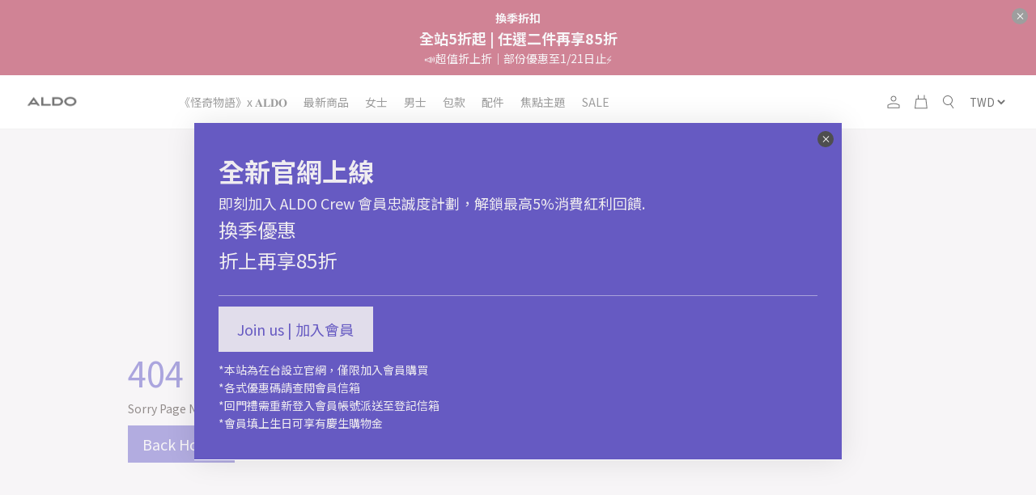

--- FILE ---
content_type: text/html; charset=UTF-8
request_url: https://www.aldotaiwan.com/product/detail/04-21-ANDY
body_size: 9305
content:
<!DOCTYPE html><html lang="zh-TW" class="_fontSize_mobile--85"><head><link rel="stylesheet" href="https://www.aldotaiwan.com/assets/cache/92a11be4c16513a8af410cc59d024537.css" /><title>Product | Detail | 04 21 Andy | ALDO Shoes Taiwan</title><meta http-equiv="Content-Type" content="text/html; charset=utf-8" /><meta http-equiv="X-UA-Compatible" content="IE=edge, chrome=1" /><meta name="robots" content="index, follow" /><meta name="viewport" content="width=device-width, initial-scale=1" /><meta name="mobile-web-app-capable" content="yes" /><meta name="apple-mobile-web-app-capable" content="yes" /><meta name="apple-mobile-web-app-title" content="Product | Detail | 04 21 Andy | ALDO Shoes Taiwan" /><meta name="format-detection" content="telephone=no" /><!-- ::Begin Fav and touch icons:: --><link href="https://www.aldotaiwan.com/files/large/c81a1fa9725e2a3d13ba1c5afd1d863e.png" rel="shortcut icon" /><!-- ::End Fav and touch icons:: --><style type="text/css">:root{--plt-primary:#665ac2;--plt-secondary:#ffffff;--plt-light:#efecf0;--plt-dark:#3a2e2c;--plt-header-font:#000000;--plt-header-bgn:#FFFFFF;--plt-header-nav-highlight:#665AC2;--plt-footer-font:#FFFFFF;--plt-footer-bgn:#3A2E2C;--plt-ui-bgn-color:#ffffff;--plt-ui-text-color:#000000;--plt-bag-bgn-color:#ffffff;--plt-bag-text-color:#000000;--plt-bag-card-bgn-color:#ffffff;--plt-bag-card-text-color:#000000;--plt-bag-count-bgn-color:#000000;--plt-bag-count-text-color:#ffffff;--plt-page-bgn-color:#fafafa;--plt-page-text-color:#000000;--plt-tip-text-color:#f38800;--plt-btn-text-color:#ffffff;--plt-btn-bgn-color-primary:#665ac2;--plt-form-elm-bgn-color:#ffffff;--plt-form-elm-text-color:#000000;--content-max-width:90%;--container-max-width:inherit;--layout-column-padding:15px;--layout-container-x-padding:5%;--layout-fullwidth-container-xpadding:30px;}</style><style type="text/css">._plt-set{--set-title:var(--plt-primary);--set-paragraph:var(--plt-dark);--set-bg:var(--plt-light);--set-btn-text:var(--plt-light);--set-btn-bg:var(--plt-primary);}._plt-set2{--set-title:var(--plt-light);--set-paragraph:var(--plt-set2-paragraph-customize);--set-bg:var(--plt-dark);--set-btn-text:var(--plt-dark);--set-btn-bg:var(--plt-light);}._plt-set3{--set-title:var(--plt-light);--set-paragraph:var(--plt-light);--set-bg:var(--plt-primary);--set-btn-text:var(--plt-primary);--set-btn-bg:var(--plt-light);}._plt-set4{--set-title:var(--plt-dark);--set-paragraph:var(--plt-dark);--set-bg:var(--plt-secondary);--set-btn-text:var(--plt-secondary);--set-btn-bg:var(--plt-dark);}._plt-set5{--set-title:var(--plt-set5-title-customize);--set-paragraph:var(--plt-set5-paragraph-customize);--set-bg:var(--plt-set5-bg-customize);--set-btn-text:var(--plt-set5-btn-text-customize);--set-btn-bg:var(--plt-set5-btn-bg-customize);}._plt-set6{--set-title:var(--plt-set6-title-customize);--set-paragraph:var(--plt-set6-paragraph-customize);--set-bg:var(--plt-set6-bg-customize);--set-btn-text:var(--plt-set6-btn-text-customize);--set-btn-bg:var(--plt-set6-btn-bg-customize);}:root{--plt-set2-paragraph-customize:#ffffff;--plt-set5-title-customize:#000000;--plt-set5-paragraph-customize:#de0a10;--plt-set5-bg-customize:#ffef71;--plt-set5-btn-text-customize:#ffffff;--plt-set5-btn-bg-customize:#000000;--plt-set6-title-customize:#ffffff;--plt-set6-paragraph-customize:#000000;--plt-set6-bg-customize:#d0f44a;--plt-set6-btn-text-customize:#000000;--plt-set6-btn-bg-customize:#ffffff;}</style><link href="https://fonts.googleapis.com/css2?family=Noto+Sans+TC:wght@400;700&display=swap" rel="stylesheet" /><link href="https://fonts.googleapis.com/css2?family=Noto+Sans+TC:wght@400;700&display=swap" rel="stylesheet" /><style type="text/css">:root{--font-family--body:'Noto Sans TC';--font-family--title:'Noto Sans TC';}body{font-family:var(--font-family--body);}h1,h2,h3,h4,h5,h6{font-family:var(--font-family--title);}._block_section h1,._h1,._p1,._block_section .p1,._block_section ._clip_p1{font-size:2.625rem;}._block_section h2,._h2,._p2,._block_section .p2,._block_section ._clip_p2{font-size:2rem;}._block_section h3,._h3,._p3,._block_section .p3,._block_section ._clip_p3{font-size:1.5rem;}._block_section h4,._h4,._p4,._block_section .p4,._block_section ._clip_p4{font-size:1.125rem;}._block_section h5,._h5,._p5,._block_section .p5,._block_section ._clip_p5{font-size:0.875rem;}._block_section p{font-size:0.875rem;}._block_section h6,._h6,._p6,._block_section .p6,._block_section ._clip_p6{font-size:0.75rem;}body{font-size:0.8125rem;}</style><script>
  var logger = function() {
    var oldConsole = {
      log: null,
      warn: null
    };

    var pub = {};

    pub.enableLogger = function enableLogger() {
      for (var k in oldConsole)
      {
        if (oldConsole[k] == null) break;
        if (window['console'][k] != undefined) window['console'][k] = oldConsole[k];
      }
    };

    pub.disableLogger = function disableLogger() {
      for (var k in oldConsole)
      {
        if (window['console'][k] != undefined)
        {
          oldConsole[k] = window['console'][k];
          window['console'][k] = function() {};
        }
      }
    };

    return pub;
  }();

      logger.disableLogger();
  </script><!-- ::Begin vendors-top scripts:: --><script src="https://www.aldotaiwan.com/vendors/jquery-3.5.1/jquery-3.5.1.min.js"></script><script src="https://www.aldotaiwan.com/vendors/jquery.cookie/jquery.cookie.min.js"></script><link rel="canonical" href="https://www.aldotaiwan.com/product/detail/04-21-ANDY" /><meta vmid="og:title" name="og:title" content="Product | Detail | 04 21 Andy | ALDO Shoes Taiwan" data-vue-meta="true" /><meta vmid="og:type" property="og:type" content="website" data-vue-meta="true" /><meta vmid="og:url" property="og:url" content="https://www.aldotaiwan.com/product/detail/04-21-ANDY" data-vue-meta="true" /><meta vmid="og:site_name" property="og:site_name" content="ALDO Shoes Taiwan" data-vue-meta="true" /><script src="https://www.aldotaiwan.com/vendors/greensock/gsap.min.js"></script><script src="https://www.aldotaiwan.com/vendors/greensock/ScrollTrigger.min.js"></script><script src="https://www.aldotaiwan.com/vendors/highlight/11.4.0/highlight.min.js"></script><script>hljs.highlightAll();</script><!-- ::End vendors-top scripts:: --><script src="https://www.aldotaiwan.com/assets/cache/278a5702e4b1604103f14d7b0b819920.js"></script><!-- ::Begin IE6 - 8 load file:: -->
<!--[if lt IE 9]><script type="text/javascript">
    $(function(){
      noSupportAlert("#000", "content/");
    });
  </script><![endif]-->
<!-- ::End IE6 - 8 load file:: --> <!-- Global site tag (gtag.js) - Google Analytics --><script async src="https://www.googletagmanager.com/gtag/js?id=G-R0BTPRPV4X"></script><script>
  window.dataLayer = window.dataLayer || [];
  function gtag(){dataLayer.push(arguments);}
  gtag('js', new Date());

  gtag('config', 'G-R0BTPRPV4X');
</script><script>
  !function(f,b,e,v,n,t,s)
  {if(f.fbq)return;n=f.fbq=function(){n.callMethod?
  n.callMethod.apply(n,arguments):n.queue.push(arguments)};
  if(!f._fbq)f._fbq=n;n.push=n;n.loaded=!0;n.version='2.0';
  n.queue=[];t=b.createElement(e);t.async=!0;
  t.src=v;s=b.getElementsByTagName(e)[0];
  s.parentNode.insertBefore(t,s)}(window, document,'script',
  'https://connect.facebook.net/en_US/fbevents.js');
  fbq('init', '3746549565441264');
  fbq('track', 'PageView');
  </script><noscript><img height="1" width="1" style="display:none" src="https://www.facebook.com/tr?id=3746549565441264&ev=PageView&noscript=1" /></noscript><script async src="https://www.googletagmanager.com/gtag/js?id=AW-369064662"></script><script>
  window.dataLayer = window.dataLayer || [];
  function gtag(){dataLayer.push(arguments);}
  gtag('js', new Date());
  gtag('config', 'AW-369064662');
  
  var google_ad_tracking_id = 'aZlKCLryxJICENb1_a8B';
  </script><meta name="google-site-verification" content="sngMBbnTOqfJE-nqtkjO8uCagbwmhhHRcuiYoThIW9o" /><!-- Google Tag Manager --><script>(function(w,d,s,l,i){w[l]=w[l]||[];w[l].push({'gtm.start':
  new Date().getTime(),event:'gtm.js'});var f=d.getElementsByTagName(s)[0],
  j=d.createElement(s),dl=l!='dataLayer'?'&l='+l:'';j.async=true;j.src=
  'https://www.googletagmanager.com/gtm.js?id='+i+dl;f.parentNode.insertBefore(j,f);
  })(window,document,'script','dataLayer','GTM-5JDRB56');</script><!-- End Google Tag Manager --></head><body class=" _themeType__mainNav-display-1
_themeType__mainNav-type-1 _themeType__mobileMainNav-type-1 _themeType__subNav-type-2 _themeOption_header__fontSize--2 _themeOption_footer__fontSize--2
_themeOption_buttonRadius--none _storeOption_productFilter--1
_storeOption_orderBuy__size--large _storeOption_orderBuy__type--solid _storeOption_product__CoverProportion--3-4 _storeOption_product_list--col-4 _storeOption_product_mobile_list--col-2 _themeOption_inputStyle-1 _themeType__mainNav--mid _layout_basic "><div class="_stickyFooter"><div id="js-sticky-footer-main" class="_stickyFooter__main"><div class="_information"><div class="_information_con"><div id="js-information-top" class="js-information _information_bar" ><div class="_information_bar__content"><div class="js-information-top-swiper swiper-container"><div class="swiper-wrapper"><div class='swiper-slide'><div><article class="_block13 insertBelow _plt-set _plt-set3" data-ver="3" data-config='{"type":"block","name":"block13"}' data-align="true" id="block-9675ec49-8855-4d02-accd-d44c087ef850" data-classes="" style=""><div class="_block_section _block_pointEvent--none" style="justify-content: center; padding-top: 0%; padding-bottom: 0%;"><div data-ver="4" class="_clip_bg" data-deletable="false" data-config='{"type":"bg"}' id="item-9268f8df-1125-4603-a7f5-3a9cb3c2a1cb"><a class="_block_item__href" href="" data-action="link"><div class="_clip_bgContainer" data-parallex="zoom-in"><img src="https://www.aldotaiwan.com/files/resize/1920/f78a13f7ef5461e320891991020a3451.jpg" data-source="https://www.aldotaiwan.com/files/resize/1920/f78a13f7ef5461e320891991020a3451.jpg" alt="" data-name="f78a13f7ef5461e320891991020a3451.jpg" data-filter='{"opacity":1,"saturate":1}' style="filter: opacity(1) saturate(1);"></div></a></div><div class="_block_container" style="width: 90%; max-width: 90%;"><div class="_block_wrap"><div class="_block_item" data-insertable="true"><div class="_clip_paragraph" data-ver="3" data-deletable="" data-config='{"type":"paragraph"}' id="item-c6c110c9-6638-4e70-9883-a1f803bf5ded"><div class="_clip_paragraph__content cke_focus" id="d2dd8ea2-f0a3-4f25-91f0-419f3f45d956" contenteditable="false" data-placeholder="fill something"><h5 class="_clip_title"><b>換季折扣</b></h5><h4 class="_clip_title"><b>全站5折起 | 任選二件再享85折</b></h4><p class="p5">📣超值折上折｜部份優惠至1/21日止⚡</p></div></div></div></div></div></div></article></div></div></div></div></div><button class="js-information-close _information_modal__close"type="button"></button></div></div><div id="js-information-modal" class="js-information _information_modal modal fade" tabindex="-1" role="dialog" aria-labelledby="informationModalLabel" aria-hidden="true" ><div class="modal-dialog " role="document"><div class="modal-content"><div class="modal-body"><div class="js-information-modal-swiper swiper-container" ><div class="swiper-wrapper"><div class='swiper-slide'><div><article class="_block22 _plt-set _plt-set3" data-ver="3" data-config='{"type":"block","name":"block22"}' id="block-fd960077-d25c-4998-a867-defd6df075c0" style="" data-align="true"><div class="_block_section" style="justify-content: center; padding-top: 3%; padding-bottom: 3%;"><div data-ver="4" class="_clip_bg" data-deletable="false" data-config='{"type":"bg"}' id="item-5712aef3-7077-4d1d-a99f-6b692b81cce3"><div class="_clip_bgContainer"></div></div><div class="_block_container" style="width: 100%;"><div class="_block_wrap"><div class="_block_item insertMe" data-insertable="true"><div class="_clip_paragraph" data-ver="3" data-deletable="" data-config='{"type":"paragraph"}' id="item-ff755536-b342-4c1d-a898-bda57917fe64"><div class="_clip_paragraph__content cke_focus" id="d900dedf-086c-4b33-aa9f-1db0b55fe3e8" contenteditable="false" data-placeholder="fill something"><p class="p2"><strong>全新官網上線&nbsp;</strong></p><p class="p4">即刻加入&nbsp;ALDO&nbsp;Crew&nbsp;會員忠誠度計劃，解鎖最高5%消費紅利回饋.</p><p class="p3">換季優惠</p><p class="p3">折上再享85折</p></div></div><div class="_clip_horizontalLine" data-ver="1" data-deletable="" data-config='{"type":"horizontal_line"}' id="clip-88da2d79-4c80-4373-b9da-1ecc7637ed74"><div class="_clip_horizontalLine__line"></div></div><div class="_clip_btn" data-ver="2" data-config='{"type":"btn"}' style="justify-content:;" id="item-89f9c5be-ddc8-4e73-8eca-82413e69d392"><a href="https://www.aldotaiwan.com/register" target="_blank" data-link-type="url" data-pid="" data-file-name="" class="_clip_btnLink _clip_btnLink--solid _clip_btnLink--md _clip_btnLink--paddingSm">Join us | 加入會員</a></div><div class="_clip_paragraph" data-ver="3" data-deletable="" data-config='{"type":"paragraph"}' id="clip-80044143-51d9-42ba-9a1e-746c45723a4d"><div class="_clip_paragraph__content" id="71b250d6-7feb-49e8-8bbb-1e0d64aed0ab" contenteditable="false" data-placeholder="fill something"><p class="p5">*本站為在台設立官網，僅限加入會員購買</p><p class="p5">*各式優惠碼請查閱會員信箱</p><p class="p5">*回門禮需重新登入會員帳號派送至登記信箱</p><p class="p5">*會員填上生日可享有慶生購物金</p></div></div></div></div></div></div></article></div></div></div></div></div><button type="button" class="_information_modal__close" data-dismiss="modal" ></button></div></div></div><div id="js-information-bottom" class="js-information _information_bottom"><div class="_information_bar__content"><div class="js-information-bottom-swiper swiper-container"><div class="swiper-wrapper"></div></div><button class="js-information-close _information_modal__close"type="button"></button></div></div></div><script src="https://www.aldotaiwan.com/assets/cache/fdd7df36229b7b95e95275ea3cfe7645.js"></script><div id="js-headerGroup" class="_headerGroup _themeType__mainNav--mid"><div class="_headerGroup_wrap"><div id="js-header" class="_header"><div class="_header_container"><div class="_header_row"><div class="_header_col"><a class="_header_brand" href="https://www.aldotaiwan.com/"><picture><source media="(max-width: 1000px)" srcset="https://www.aldotaiwan.com/files/large/9e5e6e4ff648cf22eb1a8eb09446452a.png"> <img class="_header_brand__logo" src="https://www.aldotaiwan.com/files/large/9e5e6e4ff648cf22eb1a8eb09446452a.png" alt="ALDO Shoes Taiwan"></picture></a> <ul class="_header_nav"> <li class="first"><a href="https://www.aldotaiwan.com/STRANGER-THINGS">《怪奇物語》x 𝐀𝐋𝐃𝐎</a></li><li class="has_children"><a href="https://www.aldotaiwan.com/New-Arrival"> 最新商品</a><ul><li class="first"><a href="https://www.aldotaiwan.com/New-Arrival/New-In-Women">新到貨｜女士</a></li><li class="last"><a href="https://www.aldotaiwan.com/New-Arrival/New-In-Men">新到貨｜男士</a></li></ul></li><li class="has_children"><a href="https://www.aldotaiwan.com/Women">女士</a><ul><li class="first"><a href="https://www.aldotaiwan.com/Women/Heels-">經典跟鞋</a></li><li><a href="https://www.aldotaiwan.com/Women/Sandals-">涼跟鞋｜拖鞋</a></li><li><a href="https://www.aldotaiwan.com/Women/Flats-Loafers">平底鞋 | 樂福鞋</a></li><li><a href="https://www.aldotaiwan.com/Women/Mules-Wedge">穆勒鞋 | 厚底鞋</a></li><li><a href="https://www.aldotaiwan.com/Women/Sneakers">愛多小白鞋 | 潮流球鞋</a></li><li><a href="https://www.aldotaiwan.com/Women/Boots-" data-labels="靴子">靴子</a></li><li class="last"><a href="https://www.aldotaiwan.com/Women/Women-">全部當季女鞋</a></li></ul></li><li class="has_children"><a href="https://www.aldotaiwan.com/Men">男士</a><ul><li class="first"><a href="https://www.aldotaiwan.com/Men/Dress-shoes--Loafers-shoes-">紳士皮鞋 | 樂福鞋</a></li><li><a href="https://www.aldotaiwan.com/Men/Sneakers--Casual">運動休閒鞋 | 涼拖鞋</a></li><li><a href="https://www.aldotaiwan.com/Men/Men-Handbag">男士包款</a></li><li class="last"><a href="https://www.aldotaiwan.com/Men/Men-">全部男鞋</a></li></ul></li><li class="has_children"><a href="https://www.aldotaiwan.com/Handbag">包款</a><ul><li class="first"><a href="https://www.aldotaiwan.com/Handbag/Crossbody">肩背包 | 水桶包 | 斜跨包</a></li><li><a href="https://www.aldotaiwan.com/Handbag/Totes--Backpacks">托特包 | 後背包</a></li><li><a href="https://www.aldotaiwan.com/Handbag/Top-handle">手提包 | 晚宴包</a></li><li class="last"><a href="https://www.aldotaiwan.com/Handbag/HandBag-">全部包款</a></li></ul></li><li class="has_children"><a href="https://www.aldotaiwan.com/Others">配件</a><ul><li class="first"><a href="https://www.aldotaiwan.com/Others/Accessories">飾品</a></li><li><a href="https://www.aldotaiwan.com/Others/Wallets">皮夾迷你包</a></li><li class="last"><a href="https://www.aldotaiwan.com/Others/Shoe-care">鞋保養品 | 購物袋</a></li></ul></li><li class="has_children"><a href="https://www.aldotaiwan.com/Online-Exclusives">焦點主題</a><ul><li class="first"><a href="https://www.aldotaiwan.com/Online-Exclusives/Special-Occasion">節慶系列 | 聚會焦點</a></li><li><a href="https://www.aldotaiwan.com/Online-Exclusives/Collection">Collection限量 | 場合穿搭系列</a></li><li><a href="https://www.aldotaiwan.com/Online-Exclusives/Flex">Pillow Walk 舒適上班系列</a></li><li><a href="https://www.aldotaiwan.com/Online-Exclusives/Lightweight">Lightweight 輕量系列</a></li><li><a href="https://www.aldotaiwan.com/Online-Exclusives/Love-Planet">Love Planet 愛地球系列</a></li><li class="last"><a href="https://www.aldotaiwan.com/Online-Exclusives/ARTIST-SERIES">藝術家聯名系列</a></li></ul></li><li class="last has_children"><a href="https://www.aldotaiwan.com/outlet-sale">SALE</a><ul><li class="first"><a href="https://www.aldotaiwan.com/outlet-sale/Limited _Time_Offer">官網特賣女鞋</a></li><li><a href="https://www.aldotaiwan.com/outlet-sale/Men">官網特賣男鞋</a></li><li class="last"><a href="https://www.aldotaiwan.com/outlet-sale/Sale-handbag">官網特賣包款</a></li></ul></li> </ul> <ul class="_header_tools"> <li id="js-login-button" class="_header_tools__item"> <a class="_header_tools__link" href="https://www.aldotaiwan.com/login"> <span class="_header_tools__linkIcon"> <img class="js-svg" src="/addons/theme_addons/theme_lib/img/svg/icon-member.svg" alt="Account"> </span> </a> </li> <li class="_header_tools__item"><div id="js-shopping-bag"></div></li> <li class="_header_tools__item"> <span class="_header_tools__link" data-toggle="modal" data-target="#js-modalSearch"> <img class="js-svg" src="/addons/theme_addons/theme_lib/img/svg/icon-search.svg" alt="Search"> </span> </li> <li class="_header_tools__item"><div id="js-currency-change"></div></li> </ul><div class="_header_mobileToggle"><span class="_header_mobileToggle__icon" data-toggle="modal" data-target="#js-modal-nav"> <img class="js-svg" src="/addons/theme_addons/theme_lib/img/svg/icon-toggle.svg" alt="Mobile nav"> </span></div></div></div></div></div></div></div><script src="https://www.aldotaiwan.com/assets/cache/873e489395c22ee14556905e0c34ffe4.js"></script><div class="_stickyFooter__mainContent"><article class="_block22 _plt-set" data-ver="1" data-config='{"type":"block","name":"block22"}' id="block-dfe3a676-70f6-4429-98b6-151dbd5cad2f" style=""><div class="_block_section" style="justify-content: center; padding-top: 20%; padding-bottom: 20%;"><div data-ver="1" class="_clip_bg" data-deletable="false" data-config='{"type":"bg"}' id="item-5a97dfb9-5eab-4b8a-a8be-51ea166a192d"><div class="_clip_bgContainer"></div></div><div class="_block_container" style="width:80%"><div class="_block_wrap"><div class="_block_item" data-insertable="true"><div class="_clip_paragraph" data-ver="3" data-deletable="" data-config='{"type":"paragraph"}' id="item-747ec79d-f0a4-4c59-bf23-2049c457ff8b"><div class="_clip_paragraph__content" id="1aac1aa7-3081-46b3-9b49-f53579af2230" contenteditable="false" data-placeholder="fill something"><h1 class="_clip_title">404</h1><p class="p5">Sorry Page Not Found</p></div></div><div class="_clip_btn" data-ver="1" data-deletable="" data-config='{"type":"btn"}' id="clip-3d887fd9-cb3a-47ef-a5a2-6a217bf62003"><a href="/" class="_clip_btnLink _clip_btnLink--solid _clip_btnLink--md">Back Home</a></div></div></div></div></div></article></div></div><footer class="_footer _footer--default _footer--paddingY-sm "><div class="_footer_top"><div class="_footer_top__container"><div class="_footer_top__row"><div class="_footer_top__col _footer_top__col--sitemap"><div class="_footer_sitemap "><ul id="" class="_footer_sitemap__list" > <li class="first"><a href="https://www.aldotaiwan.com/About">關於ALDO</a></li><li><a href="https://www.aldotaiwan.com/HowtoBuy">購物流程</a></li><li><a href="https://www.aldotaiwan.com/Contact">聯絡我們</a></li><li><a href="https://www.aldotaiwan.com/maintenance">商品保養</a></li><li><a href="https://www.aldotaiwan.com/track">訂單追蹤</a></li><li><a href="https://www.aldotaiwan.com/store">門市資訊</a></li><li><a href="https://www.aldotaiwan.com/member_rights">問與答｜會員權益</a></li><li class="last"><a href="https://www.aldotaiwan.com/privacy-policy">服務與隱私權條款</a></li> </ul></div></div><div class="_footer_top__col"><div class="_footer_social _footer_social--iconSm"><div class="_footer_social__list"><div class="_footer_social__item"><a href="https://www.facebook.com/aldoshoestaiwan/?epa=SEARCH_BOX" target="_blank" class="_footer_social__link"> <img src="https://www.aldotaiwan.com/files/large/63719f292cafd6ff63f23dd43daaf9bd.png" alt="Facebook"/> </a></div><div class="_footer_social__item"><a href="https://www.instagram.com/hsinyu_tw/" target="_blank" class="_footer_social__link"> <img src="https://www.aldotaiwan.com/files/large/b7cb58a99ae2afdd786d31eb3774d205.png" alt="Instagram"/> </a></div><div class="_footer_social__item"><a href="https://lin.ee/8i22kVo" target="_blank" class="_footer_social__link"> <img src="https://www.aldotaiwan.com/files/large/b61b63e304b447cf24141e228b640fbb.png" alt="LINE"/> </a></div></div></div></div></div></div></div><div class="_footer_bottom"><div class="_footer_bottom__container"><div class="_footer_bottom__row"><div class="_footer_bottom__col"><cite class="_footer_bottom__copyright"><p>Copyright © ALDO Shoes Taiwan</p></cite></div></div></div></div></footer><script src="https://www.aldotaiwan.com/assets/cache/ac57e62e55ba125c233971774e7a371a.js"></script><div id="js-modal-nav" class="modal fade _modalNav "><div class="modal-dialog _modalNav_dialog"><div class="modal-content _modalNav_content"><ul class="_modalNav_content__header"> <li class="first"><a href="https://www.aldotaiwan.com/STRANGER-THINGS">《怪奇物語》x 𝐀𝐋𝐃𝐎</a></li><li class="has_children"><a href="https://www.aldotaiwan.com/New-Arrival"> 最新商品</a><ul><li class="first"><a href="https://www.aldotaiwan.com/New-Arrival/New-In-Women">新到貨｜女士</a></li><li class="last"><a href="https://www.aldotaiwan.com/New-Arrival/New-In-Men">新到貨｜男士</a></li></ul></li><li class="has_children"><a href="https://www.aldotaiwan.com/Women">女士</a><ul><li class="first"><a href="https://www.aldotaiwan.com/Women/Heels-">經典跟鞋</a></li><li><a href="https://www.aldotaiwan.com/Women/Sandals-">涼跟鞋｜拖鞋</a></li><li><a href="https://www.aldotaiwan.com/Women/Flats-Loafers">平底鞋 | 樂福鞋</a></li><li><a href="https://www.aldotaiwan.com/Women/Mules-Wedge">穆勒鞋 | 厚底鞋</a></li><li><a href="https://www.aldotaiwan.com/Women/Sneakers">愛多小白鞋 | 潮流球鞋</a></li><li><a href="https://www.aldotaiwan.com/Women/Boots-" data-labels="靴子">靴子</a></li><li class="last"><a href="https://www.aldotaiwan.com/Women/Women-">全部當季女鞋</a></li></ul></li><li class="has_children"><a href="https://www.aldotaiwan.com/Men">男士</a><ul><li class="first"><a href="https://www.aldotaiwan.com/Men/Dress-shoes--Loafers-shoes-">紳士皮鞋 | 樂福鞋</a></li><li><a href="https://www.aldotaiwan.com/Men/Sneakers--Casual">運動休閒鞋 | 涼拖鞋</a></li><li><a href="https://www.aldotaiwan.com/Men/Men-Handbag">男士包款</a></li><li class="last"><a href="https://www.aldotaiwan.com/Men/Men-">全部男鞋</a></li></ul></li><li class="has_children"><a href="https://www.aldotaiwan.com/Handbag">包款</a><ul><li class="first"><a href="https://www.aldotaiwan.com/Handbag/Crossbody">肩背包 | 水桶包 | 斜跨包</a></li><li><a href="https://www.aldotaiwan.com/Handbag/Totes--Backpacks">托特包 | 後背包</a></li><li><a href="https://www.aldotaiwan.com/Handbag/Top-handle">手提包 | 晚宴包</a></li><li class="last"><a href="https://www.aldotaiwan.com/Handbag/HandBag-">全部包款</a></li></ul></li><li class="has_children"><a href="https://www.aldotaiwan.com/Others">配件</a><ul><li class="first"><a href="https://www.aldotaiwan.com/Others/Accessories">飾品</a></li><li><a href="https://www.aldotaiwan.com/Others/Wallets">皮夾迷你包</a></li><li class="last"><a href="https://www.aldotaiwan.com/Others/Shoe-care">鞋保養品 | 購物袋</a></li></ul></li><li class="has_children"><a href="https://www.aldotaiwan.com/Online-Exclusives">焦點主題</a><ul><li class="first"><a href="https://www.aldotaiwan.com/Online-Exclusives/Special-Occasion">節慶系列 | 聚會焦點</a></li><li><a href="https://www.aldotaiwan.com/Online-Exclusives/Collection">Collection限量 | 場合穿搭系列</a></li><li><a href="https://www.aldotaiwan.com/Online-Exclusives/Flex">Pillow Walk 舒適上班系列</a></li><li><a href="https://www.aldotaiwan.com/Online-Exclusives/Lightweight">Lightweight 輕量系列</a></li><li><a href="https://www.aldotaiwan.com/Online-Exclusives/Love-Planet">Love Planet 愛地球系列</a></li><li class="last"><a href="https://www.aldotaiwan.com/Online-Exclusives/ARTIST-SERIES">藝術家聯名系列</a></li></ul></li><li class="last has_children"><a href="https://www.aldotaiwan.com/outlet-sale">SALE</a><ul><li class="first"><a href="https://www.aldotaiwan.com/outlet-sale/Limited _Time_Offer">官網特賣女鞋</a></li><li><a href="https://www.aldotaiwan.com/outlet-sale/Men">官網特賣男鞋</a></li><li class="last"><a href="https://www.aldotaiwan.com/outlet-sale/Sale-handbag">官網特賣包款</a></li></ul></li> </ul></div></div><button class="_modalNav_close" type="button" data-dismiss="modal">×</button></div><script src="https://www.aldotaiwan.com/assets/cache/d38d5f7ff549457e71b92ad872ceb17e.js"></script><div id="js-search-app"><search id="js-search" inline-template><div id="js-modalSearch" class="modal fade _modalSearch"><div class="modal-dialog _modalSearch_dialog"><div class="modal-content _modalSearch_content"><form class="_search" @submit.prevent="searchFormHandler"><div class="_search_container _form_elm"><div class="_search_field _search_field--first _form_elm__main"><div class="_search_field _search_field--full"><input type="text" name="search" placeholder="請輸入尋找關鍵字" class="_search_field__input" ref="inputKeywords" required ></div><div class="_search_send"><button class="_search_send__btn" type="submit"> <!-- <span class="_search_send__txt">搜尋</span> --> <span class="_search_send__icon"> <img src="/addons/theme_addons/theme_lib/img/svg/icon-search.svg" alt="Search"> </span> </button></div></div><div class="_search_checkBar row mt-4"><div class="_search_check col-auto my-1"><div class="_form_elm _form_elm--checkbox"><input id="search-product" type="radio" name="type" value="product" required> <label for="search-product" class="_form_elm__label"> <span class="_form_elm__labelIcon"></span> <span class="_form_elm__labelName"> <span>商品</span> </span> </label></div></div></div></div></form></div></div></div></search></div><div id="js-modal-inquire-app"></div></div><script src="https://www.aldotaiwan.com/assets/cache/a5e634e4983c86c94d72efb3fb6ec6d2.js"></script><!-- ::Begin vendors scripts:: --><script src="https://www.aldotaiwan.com/assets/cache/a7f8d2a219e823488766509e6dfb4575.js"></script><!-- ::plt 2.0:: --><script src="https://www.aldotaiwan.com/assets/cache/b795a65b3139847939f03d6d70e15659.js"></script><!-- ::End vendors scripts:: --> <!-- ::Begin site scripts:: --><script src="https://www.aldotaiwan.com/assets/cache/4f47ded6f5f9f852186663be2f18b01e.js"></script><!-- ::End site scripts:: --><script>
  var SETTINGS = {
    site_name: `ALDO Shoes Taiwan`,
    site_slogan: `官方網站`,
    site_logo: `https://www.aldotaiwan.com/files/large/9e5e6e4ff648cf22eb1a8eb09446452a.png`,
    site_footer_copy: `<p>Copyright © ALDO Shoes Taiwan</p>`,
    meta_topic: `ALDO SHOES 加拿大時尚品牌, 台灣唯一官方網站, ALDO 專櫃販售高品質男鞋, 女鞋, 包包, 太陽眼鏡, 配件飾品, 同時也是人氣節目「女人我最大」及網紅造型師們推薦品牌！`,
    currency: `TWD.`,
    currency_code: `TWD`,
    bcscale_set: `0`
  };

  var AUTO_LANGUAGE = `tw`;
  var BASE_URI = `/`;
  var PYRO_GTLD = ``;
  var PYRO_GTLD_BASE_URL = `https://www.aldotaiwan.com/`;
  var THEME_URL = `https://www.aldotaiwan.com/addons/theme_addons/themes/basic/`;
  var CDN_URL = `https://www.aldotaiwan.com/vendors/`;
  var THEME_NAME = `預設主題`;
  var THEME_LIB_URL = `https://www.aldotaiwan.com/addons/theme_addons/theme_lib/`;
  var PRODUCT_DETAIL_URL = `https://www.aldotaiwan.com/product/detail/`;
  var SITE_URL = `https://www.aldotaiwan.com/`;
  var SITE_NAME = `ALDO Shoes Taiwan`;
  var COOKIE_PREFIX = `www_`;
  var ENVIRONMENT = `production`;
  var SHOPPING_MODULE_ON = `true`;
  var SHOPPING_BAG = `2`;
  var ADD_PRODUCT_OPEN_SHOPPING_BAG = `1`;
  var RETURN_PROCESS_ON = `0`;
  var CANCEL_PROCESS_ON = `0`;
  var USER_VERIFY_TO_CHECKOUT_ON = `1`;
  var PRODUCT_INVENTORY_REMIND = `1`;
  var PRODUCT_INVENTORY_LIMIT = `9`;
  var ORDER_PRODUCT_ADD_LIMIT = `20`;
  var ORDER_PRODUCT_LIST_LIMIT = `30`;
  var ORDER_PRODUCT_LIST_COL = `4`;
  var ORDER_PRODUCT_LIST_GUTTER = `gutterSm`;
  var BOOKING_LIST_GUTTER = `gutterSm`;
  var ORDER_PRODUCT_COVER_PROPROTION = `3-4`;
  var ORDER_PRODUCT_COVER_HOVER = `0`;
  var ORDER_BUY_AT = `2`;
  var ORDER_BUY_SIZE = `large`;
  var ORDER_ENABLE_RECEIPT = `1`;
  var ORDER_PRODUCT_COVER_BORDER = `0`;
  var USER_LOGINED_IN = `false`;
  var WORKS_COVER_RATIO = `0-0`;
  var BLOG_COVER_RATIO = `0-0`;
  var ORDER_GALLERY_LAYOUT = `thumbColumn1Vertical`;
  var CURRENCY_CHANGE = `1`;
  var SUPPORT_CURRENCIES = `{"twd":{"code":"TWD","symbol":"TWD.","decimals":0,"rate":31.561799}}`;
  var ORDER_LOADMORE_TYPE = `1`;
  var SIDENAV_COLLASPE = `_sideNav--default`;
  var MOBILE_ADDTOBAG = `1`;
  var MOBILE_BUY = ``;
  var BLOG_DATE_FORMAT = `numberDateTime`;
  var WORKS_DATE_FORMAT = `numberDateTime`;
  var NEWS_DATE_FORMAT = `numberDateTime`;
  var PRODUCT_TAG_ALIGN = `0`;
  var BLOG_TAG_ALIGN = `0`;
  var WORKS_TAG_ALIGN = `left`;

  var _helper, _tracking, _common, _msg, _global, _cart, _readmore;

  var _tracking = new SITE.Tracking({
        debug : false,
        driver: ['fbpixel', 'ga', 'gagtag'],
      eventTarget: '.js-tracking'
  });

  $(function () {
    _helper = new SITE.Helper();

    _msg = new SITE.Message({
      langCode: 'tw'
    });
  });
</script><script src="https://www.aldotaiwan.com/assets/cache/1d4c3393aa672873ffb0663f8c53bd19.js"></script><script src="https://www.aldotaiwan.com/assets/cache/c74ace77e9bc13a9d994d2d518944a9b.js"></script><script>
  // Add shared js
  var _global = {};
  var _productDetail = {};
  var _headerGroup = {};
</script><!-- ::End sites scripts:: --><script src="https://www.aldotaiwan.com/assets/cache/6a134da8d4bc8f2c7a34ae2b53296e59.js"></script><style>.grecaptcha-badge{display:none !important;visibility:hidden !important;}</style><script src="https://www.recaptcha.net/recaptcha/api.js?render=6Lf9aeIfAAAAAL4G6iAiSrCtZFm6zAWPRL8lJJRm" async defer></script><script>
    $(function() {
      function initRecaptcha(action, callback) {
        try
        {
          grecaptcha.ready(function() {
            grecaptcha
              .execute('6Lf9aeIfAAAAAL4G6iAiSrCtZFm6zAWPRL8lJJRm', { action: action })
              .then(function(token) {
                if (callback != undefined) callback(token);
              });
          });
        }
        catch (err)
        {
          console.log(err);
        }
      }
      
      $('body').on('submit.recaptcha_v3', 'form.js-reCAPTCHA-form', function(e, callback) {
        e.preventDefault();
        e.stopPropagation();

        var $el = $(e.currentTarget),
            action = $el.data('action'),
            mode = $el.data('mode');

        if (callback != undefined) mode = '';
        if (mode == 'callback') return;
        
        initRecaptcha(action, function(token) {
          if (callback != undefined)
          {
            callback(token);
          }
          else
          {
            $el.find('input[name="recaptcha_token"]').remove();
            $el.append('<input type="hidden" name="recaptcha_token" value="' + token + '" />');

            e.currentTarget.submit();
          }
        });
      });

      function checkRecaptchaFormExist()
      {
        var cnt = 0, limit = 20;

        var interval = setInterval(function()
        {
          if (cnt >= limit) clearInterval(interval);

          var $form = $('form.js-reCAPTCHA-form');
          
          if ($form.length > 0)
          {
            var $target = $('[type="submit"]', $form);
            
            if ($target.parent('._loader').length > 0) $target = $target.parent('._loader');

            if ($target.parent('.buttons').length > 0) $target = $target.parent('.buttons');

            if ($target.length > 0 && ! $form.hasClass('_recaptcha_ready'))
            {
              $form.addClass('_recaptcha_ready');

              var $exist_statement_txt = $form.find('._recaptcha_v3_statement__txt');
              
              if ($exist_statement_txt.length > 0)
              {
                $exist_statement_txt.html('This site is protected by reCAPTCHA and the Google <a href="https://policies.google.com/privacy?hl=zh-TW" target="_blank">Privacy Policy</a> and <a href="https://policies.google.com/terms?hl=zh-TW" target="_blank">Terms of Service</a> apply.');
              }
              else
              {
                $target.wrap('<div class="_recaptcha_v3_statement__con">');
                $target.addClass('_recaptcha_v3_statement__btn');
                $target.after('<div class="_recaptcha_v3_statement__txt">This site is protected by reCAPTCHA and the Google <a href="https://policies.google.com/privacy?hl=zh-TW" target="_blank">Privacy Policy</a> and <a href="https://policies.google.com/terms?hl=zh-TW" target="_blank">Terms of Service</a> apply.</div>');

                if ($target.parents('._clip_contact_pyro__btnContainer').length > 0)
                {
                  var align = $target.parents('._clip_contact_pyro__btnContainer').css('justify-content');
                  if (align != undefined && align != '')
                  {
                    $target.parent('._recaptcha_v3_statement__con').css('justify-content', align);
                    if (align == 'flex-start') align = 'left';
                    if (align == 'flex-end') align = 'right';
                    $target.parent('._recaptcha_v3_statement__con').find('._recaptcha_v3_statement__txt').css('text-align', align);
                  }
                }
              }
              
              clearInterval(interval);
            }
          }

          cnt++;
        }, 100);
      }

      checkRecaptchaFormExist();

      $(window).bind('popstate.recaptcha_v3', function() {
        checkRecaptchaFormExist();
      });
    });
  </script><!-- Google Tag Manager (noscript) --><noscript><iframe src="https://www.googletagmanager.com/ns.html?id=GTM-5JDRB56"height="0" width="0" style="display:none;visibility:hidden"></iframe></noscript><!-- End Google Tag Manager (noscript) --><script defer src="https://static.cloudflareinsights.com/beacon.min.js/vcd15cbe7772f49c399c6a5babf22c1241717689176015" integrity="sha512-ZpsOmlRQV6y907TI0dKBHq9Md29nnaEIPlkf84rnaERnq6zvWvPUqr2ft8M1aS28oN72PdrCzSjY4U6VaAw1EQ==" data-cf-beacon='{"version":"2024.11.0","token":"9abafaf78a8049de888e1fcd23955ab3","r":1,"server_timing":{"name":{"cfCacheStatus":true,"cfEdge":true,"cfExtPri":true,"cfL4":true,"cfOrigin":true,"cfSpeedBrain":true},"location_startswith":null}}' crossorigin="anonymous"></script>
</body></html>

--- FILE ---
content_type: image/svg+xml
request_url: https://www.aldotaiwan.com/addons/theme_addons/theme_lib/img/svg/icon-cart.svg
body_size: -312
content:
<?xml version="1.0" encoding="UTF-8"?>
<svg width="24px" height="24px" viewBox="0 0 24 24" version="1.1" xmlns="http://www.w3.org/2000/svg" xmlns:xlink="http://www.w3.org/1999/xlink">
    <g id="cart" stroke="none" stroke-width="1" fill="none" fill-rule="evenodd">
        <path d="M8.92089844,3.48571777 L8.92,7.99971777 L15.5,7.99971777 L15.5,3.48571777 L16.5,3.48571777 L16.5,7.99971777 L18.3665549,8 L19.8023792,20.1855457 L4,20.1855457 L5.56348738,8 L7.92,7.99971777 L7.92089844,3.48571777 L8.92089844,3.48571777 Z M17.477262,8.99954688 L6.44326198,8.99954688 L5.13526198,19.1845469 L18.677262,19.1845469 L17.477262,8.99954688 Z" id="Path-6" fill="#000000" fill-rule="nonzero"></path>
    </g>
</svg>

--- FILE ---
content_type: application/javascript
request_url: https://www.aldotaiwan.com/assets/cache/4f47ded6f5f9f852186663be2f18b01e.js
body_size: 3882
content:
/**
 * SITE.Helper
 * 
 * @author		CLHOM
 * @website		http://www.kiiiick.com
 * @copyright	Copyright (C) KiiiiCK Co., All Rights Reserved.
 */

"use strict";

var SITE = SITE || {};

;(function(SITE) {

	/**
	 * SITE.Helper
	 * @author 	CLHOM
	 **/

	SITE.Helper = function() {

		//-- set construct in object --//
		function __construct()
		{
			
		}

		//-- set public func --//
		this.alert = function() {
			$('#modal-msg').modal({show: true}).find('.modal-body').html(msg);
		};

		this.is_mobile = function() {
      if( /Android|webOS|iPhone|iPad|iPod|BlackBerry|IEMobile|Opera Mini/i.test(navigator.userAgent) ) return true;
      return false;
    };

		this.scroll_to_top = function() {
			$('html, body').animate({scrollTop: 0});
		};

		this.money_format = function(_n, _c, _p) {
			var c = _c == undefined ? SETTINGS.bcscale_set : _c,
					p = _p == undefined ? '' : _p,
					n = Number(_n),
					r = n.toFixed(c).replace(/(\d)(?=(\d{3})+(\.|$))/g, '$1,');

			return p + r;
		};

		this.money_to_number = function(_n) {
			if (typeof _n != 'string') return _n;
			return Number(_n.replace(/[^0-9.-]+/g, ''));
		};

		this.local_time = function(datetime, format) {
			return moment(datetime + ' +0000', 'YYYY-MM-DD HH:mm:ss Z').format(format != undefined ? format : 'YYYY-MM-DD HH:mm:ss');
		};

		this.serializeArrayToObject = function(arr) {
			var _arr = [];
			for (var k in arr) {
				var v = arr[k];
				_arr[v['name']] = v['value'];
			}

			return _arr;
		};

		this.progress = {
			open: function(msg) {
				var $modal = $('#modal-progress').modal({show: true, backdrop: 'static', keyboard: false});
				$modal.find('.progress-bar').addClass('active');
				if (msg != undefined) $modal.find('.msg').html(msg);
			},
			close: function() {
				var $modal = $('#modal-progress').modal('hide');
				$modal.find('.progress-bar').removeClass('active');
				$modal.find('.msg').html('');
			}
		};

		this.getUrlParameter = function(sParam) {
			var sPageURL = decodeURIComponent(window.location.search.substring(1)),
				sURLVariables = sPageURL.split('&'),
				sParameterName,
				i;

			for (i = 0; i < sURLVariables.length; i++) {
				sParameterName = sURLVariables[i].split('=');

				if (sParameterName[0] === sParam) {
					return sParameterName[1] === undefined ? true : sParameterName[1];
				}
			}
		};

		this.xhrErrorHandle = function(jqXHR, exception) {
			var msg = '';
			if (jqXHR.status === 0) {
				msg = 'Not connect.\n Verify Network.';
			} else if (jqXHR.status == 404) {
				msg = 'Requested page not found. [404]';
			} else if (jqXHR.status == 500) {
				msg = 'Internal Server Error [500].';
			} else if (exception === 'parsererror') {
				msg = 'Requested JSON parse failed.';
			} else if (exception === 'timeout') {
				msg = 'Time out error.';
			} else if (exception === 'abort') {
				msg = 'Ajax request aborted.';
			} else {
				msg = 'Uncaught Error.\n' + jqXHR.responseText;
			}
			this.progress.close();
			setTimeout(function() {
				this.alert(msg + ' Please try to refresh your browser, thanks!');
			}, 800);
		};


		var _this = this;
		
		__construct();
	};

})(SITE);
/*
 * SITE.Message
 * 
 * @author  	CLHOM
 * @website		http://www.kiiiick.com
 * @include		jquery.confirm-2.3.1 plugin
 * @copyright   Copyright (C) KICKcreative Co., All Rights Reserved.
 * 
 */

"use strict";

var SITE = SITE || {};

;(function(SITE) {

	/**
	 * SITE.Message
	 * @param   
	 * 
	 **/

	SITE.Message = function(configs) {
		//-- set public value --//

		//-- set private value --//
		var _configs = {
			// alert or dialog
			type: 'dialog',
			dialogConfig: {},
			langCode: $.cookie('lang_code') ? $.cookie('lang_code') : 'en',
			langs: {
				'en': {
					'ok': 'OK',
					'close': 'CLOSE',
					'yes': 'YES',
					'no': 'NO'
				},
				'tw': {
					'ok': '確認',
					'close': '關閉',
					'yes': '是',
					'no': '否'
				}
			},
			setLang: function(str) {
				if (this.langs[this.langCode] == undefined || this.langs[this.langCode][str] == undefined)
				{
					if (this.langs['en'] != undefined && this.langs['en'][str] != undefined) return this.langs['en'][str];
					
					return str.toUpperCase();
				}

				return this.langs[this.langCode][str];
			}
		};

		_configs = $.extend(_configs, configs);

		var $box = null;

		var _helper = {
			isset: function(v) {
				return v != undefined;
			}
		};

		//-- set construct in object --//
		function __construct() 
		{
			$(function() {
				if (has_message() === true) {
					var msg = '',
						type = $box.attr('class');

					switch (_configs.type) {
						case 'alert':
							msg = $box.text();
							break;

						case 'dialog':
							msg = $box.html();
							break;
					}

					switch (type) {
						case 'notice-box':
						case 'success-box':
						case 'error-box':
						default:
							_this.alert(msg, _configs.setLang('ok'));
							break;
					}
				}
			});
		}

		//-- set private function --//
		function has_message()
		{
			$box = $('.success-box, .notice-box, .error-box');
			return $box.length > 0 ? true : false;
		}
		
		//-- set public function --//
		this.alert = function(msg, btnText, configs)
		{
			switch (_configs.type) {
				case 'alert':
					alert(msg);

					break;

				case 'dialog':
					if (_helper.isset(configs)) _configs.dialogConfig = $.extend(_configs.dialogConfig, configs);

					var buildModal = function() {
						$.confirm($.extend({
							title: '',
							text: msg,
							confirmButton: btnText,
							confirmButtonClass:'',
							cancelButton: '',
							cancelButtonClass: 'd-none'
						}, _configs.dialogConfig));
					};

					if ($('.confirmation-modal').length > 0)
					{
						$('.confirmation-modal').on('hidden.bs.modal', function() {
							buildModal();
						});
					}
					else
					{
						buildModal();
					}
					
					break;
			}
		};

		this.confirm = function(msg, callback, configs)
		{
			switch (_configs.type) {
				case 'alert':
					if (confirm(msg)) {
						if (_helper.isset(callback.ok)) callback.ok();
					} else {
						if (_helper.isset(callback.cancel)) callback.cancel();
					}

					break;

				case 'dialog':
					if (_helper.isset(callback.ok)) _configs.dialogConfig = $.extend(_configs.dialogConfig, {confirm: callback.ok});
					if (_helper.isset(callback.cancel)) _configs.dialogConfig = $.extend(_configs.dialogConfig, {cancel: callback.cancel});
					if (_helper.isset(configs)) _configs.dialogConfig = $.extend(_configs.dialogConfig, configs);
					
					var buildModal = function() {
						$.confirm($.extend({
							title: '',
							text: msg,
							confirmButton: _configs.setLang('yes'),
							confirmButtonClass:'',
							cancelButton: _configs.setLang('no'),
							cancelButtonClass:'',
						}, _configs.dialogConfig));
					};

					if ($('.confirmation-modal').length > 0)
					{
						$('.confirmation-modal').on('hidden.bs.modal', function() {
							buildModal();
						});
					}
					else
					{
						buildModal();
					}
					
					break;
			}
		};


		var _this = this;
		
		__construct();
	};

})(SITE);
/**
 * SITE.Readmore
 * 
 * @author		CLHOM
 * @website		http://www.kiiiick.com
 * @copyright	Copyright (C) KiiiiCK Co., All Rights Reserved.
 */

"use strict";

var SITE = SITE || {};

;(function(SITE) {
	
	SITE.Readmore = function(configs) {

		//-- set public value --//
		this.is_last = false;

		//-- set private value --//
		var _configs = {
			// selectors
			ajax_url: '',
			con: '',
			handle: '.js-load-more',
			handle_txt: '.js-txt-con',

			// css class
			goods_hide_class: '-hide',

			// static value
			limit: 6,
			page: 1,
			infinite_scroll: true,

			// message
			loading_page_msg: 'Loading...',
			last_page_msg: 'This is last page.'
		};

		_configs = $.extend(_configs, configs);

		var _helper = {
			alert: function(msg) {
				if (SITE.Message && _msg != undefined) {
					_msg.alert(msg, this.$t('message.button_close'));
				} else {
					alert(msg);
				}
			},
			
			getScrollEnd: function($scrollTarget, $stickyTo, offsetTop) {
				return Math.ceil( Math.abs( ( $stickyTo.height() + offsetTop ) - $scrollTarget.height() ) );
			}
		};

		var $win = $(window),
			$con = $(_configs.con),
			$handle = $(_configs.handle),
			$handle_txt = $(_configs.handle_txt),
			default_txt = $handle_txt.text(),
			page = Number(_configs.page == '' ? 1 : _configs.page) + 1,
			f_data = {},
			is_scrolling = false,
			base_url = window.location.href.replace(/(\/\d?\?)/, ''),
			base_uri = base_url.replace(window.location.protocol+'//'+document.domain, '');

		//-- set construct --//
		function __construct() {
			$handle.bind('click.readmore', _click_event);

			if (_configs.infinite_scroll) {
				$win.bind('scroll.readmore', _scroll_event);
			}
		}

		//-- set private function --//
		function _get_n_data() {
			if (_this.is_last) return;

			_this.prepare_data();

			$handle_txt.text(_configs.loading_page_msg);

			$.get(_configs.ajax_url, f_data).done(function(json){
				if (json.status == 'success') {
					var $item = $(json.item_html);
					
					$item.addClass(_configs.goods_hide_class);
					
					if (SITE.Readmore.prototype.append_callback == undefined) {
						$con.append($item);
					} else {
						SITE.Readmore.prototype.append_callback($item);
					}
					
					setTimeout(function() {
						$item.removeClass(_configs.goods_hide_class);
					}, 10);

					// save current page to url
					var new_url = base_url.replace(/([\?|\&]p=)[\d]/, function(match, a) {return a + f_data.page;});
					if (new_url == base_url) new_url += base_url.lastIndexOf('?') > -1 ? '&p=' + f_data.page : '?p=' + f_data.page;
					window.history.pushState(null, null, new_url);
					
					page++;

					if (json.total > f_data.limit * f_data.page) {
						$handle_txt.text(default_txt);
					} else {
						_this.last();
					}
				} else if (json.status == 'error') {
					if (json.error == 'Product is empty!') {
						_this.last();
						return;
					}

					_helper.alert(json.error);
				} else {
					_helper.alert('Requested JSON parse failed.');
				}
			}).error(function(jqXHR, exception) {
				var msg = '';
				if (jqXHR.status === 0) {
					msg = 'Not connect.\n Verify Network.';
				} else if (jqXHR.status == 404) {
					msg = 'Requested page not found. [404]';
				} else if (jqXHR.status == 500) {
					// msg = 'Internal Server Error [500].';
					msg = 'Your connection with the server was idle for too long and timed out. Please refresh this page and try again.';
				} else if (exception === 'parsererror') {
					msg = 'Requested JSON parse failed.';
				} else if (exception === 'timeout') {
					msg = 'Time out error.';
				} else if (exception === 'abort') {
					msg = 'Ajax request aborted.';
				} else {
					msg = 'Uncaught Error.\n' + jqXHR.responseText;
				}
				_helper.alert(msg);
			});
		}

		function _click_event(e) {
			e.preventDefault();
			_get_n_data();
		}

		function _scroll_event() {
			if (is_scrolling) return;

			var scroll = $win.scrollTop(),
				scrollDist = _helper.getScrollEnd($win, $con, $con.offset().top);

			if (scroll > scrollDist && !is_scrolling) {
				_get_n_data();
				is_scrolling = true;

				setTimeout(function() {
					is_scrolling = false;
				}, 1000);
			}
		}

		//-- set public function --//
		this.renew = function() {
			// clear page url
			var new_url = base_url.replace(/(\/\d?\?)/, '');
			window.history.pushState(null, null, new_url);
			page = Number(_configs.page == '' ? 1 : _configs.page) + 1;
			is_scrolling = false;
			$handle.removeClass(_configs.goods_hide_class);
			$handle_txt.text(default_txt);
			$win.bind('scroll.readmore', _scroll_event);
			_this.is_last = false;
		};

		this.last = function() {
			$handle.addClass(_configs.goods_hide_class);
			$handle_txt.text(_configs.last_page_msg);
			$win.unbind('scroll.readmore', _scroll_event);
			_this.is_last = true;
		};

		this.prepare_data = function() {
			f_data = {
				limit: _configs.limit, 
				page: page
			};

			if (SITE.Readmore.prototype.merge_data != undefined) {
				f_data = SITE.Readmore.prototype.merge_data(f_data);
			}
		};

		var _this = this;

		__construct();

	};

})(SITE);
/**
 * SITE.Form
 * 
 * @author		CLHOM
 * @website		http://www.kiiiick.com
 * @copyright	Copyright (C) KiiiiCK Co., All Rights Reserved.
 */

"use strict";

var SITE = SITE || {};

;(function(SITE) {

	/**
	 * SITE.Form
	 * @param   _form_selector 	form element selector
	 * 
	 **/

	SITE.Form = function(_con_seletor, _configs) {
		//-- set private value --//
		this.$con = null;

		//-- set construct in object --//
		function __construct()
		{
			$(function() {
				if (_con_seletor != undefined) _this.$con = $(_con_seletor);
				_this.set_form_validation(_this.$con ? _this.$con : null, _configs);
				_this.set_country_select();
				_this.set_confirm_button();
			});
		}

		//-- set public func --//
		this.set_form_validation = function(_valid_selector, _extend_configs) {
			var _valid_selector = _valid_selector || '.js-form-validation';
			var _extend_configs = _extend_configs || { highlight: function(element, errorClass, validClass) {
				$(element).parents('.js-validGroup').addClass(errorClass).removeClass(validClass);
			}, unhighlight: function(element, errorClass, validClass) {
				$(element).parents('.-error').removeClass(errorClass).addClass(validClass);
			} };

			$(_valid_selector).validate($.extend({
				errorClass: '-error'
			}, _extend_configs));
		};

		this.set_country_select = function(_country_selector) {
			var _country_selector = _country_selector || '.js-country-select';
			var countryData = $.fn.intlTelInput.getCountryData();
			
			$(_country_selector).each(function() {
				var $this = $(this),
					data = $this.data(),
					selected = data.selected || null,
					supported = data.supported || null,
					format = data.format || 'name:name';
				
				if ($this.hasClass('-country-select-created')) $this.html($this.find('option').eq(0));

				supported = supported ? supported.split(',') : null;
				
				for (var k in countryData) {
					var v = countryData[k];
					if (supported && $.inArray(v.iso2, supported) == -1) continue;
					var $option = $('<option>'),
						name = v.name,
						code = v.iso2;
					
					if (selected != null) {
						switch (format) {
							case 'code:name':
								$option.val(code);
								$option.text(name);
								if (selected && selected == code) $option.prop('selected', true);
								break;

							case 'name:name':
							default:
								$option.val(name);
								$option.text(name);
								if (selected && selected == name) $option.prop('selected', true);
								break;
						}
					}

					$this.append($option);
				}

				$this.addClass('-country-select-created');
			});
		};

		this.set_confirm_button = function() {
			// Confirmation
			$('a.confirm').on('click', function(e){
				e.preventDefault();

				var href		= $(this).attr('href'),
					removemsg	= $(this).attr('title');

				if (confirm(removemsg || pyro.lang.dialog_message))
				{
					$(this).trigger('click-confirmed');

					if ($.data(this, 'stop-click')){
						$.data(this, 'stop-click', false);
						return;
					}
					window.location.replace(href);
				}
			});

			//use a confirm dialog on "delete many" buttons
			$(':submit.confirm').on('click', function(e, confirmation){

				if (confirmation)
				{
					return true;
				}

				var removemsg = $(this).attr('title');

				if (confirm(removemsg || pyro.lang.dialog_message))
				{
					$(this).trigger('click-confirmed');

					if ($(this).data('stop-click')){
						$(this).data('stop-click', false);
						return;
					}

					return true;
				} else {
					return false;
				}
			});
		};


		var _this = this;
		
		__construct();
	};

})(SITE);
/**
 * SITE.Information
 * 
 * @author		CLHOM
 * @website		http://www.kiiiick.com
 * @copyright	Copyright (C) KiiiiCK Co., All Rights Reserved.
 */

"use strict";

var SITE = SITE || {};

;(function(SITE) {

	/**
	 * SITE.Information
	 **/

	SITE.Information = function(_con_seletor) {
		function __construct()
		{
			_global.headroomNav();
			
			// Global message js code.
			if ($('#js-global-msg').length > 0) {
				var has_global_msg = true;
				var set_global_msg = function() {
					// var global_msg_h = $('#js-global-msg').height() - 1,

					var global_msg_h = $('#js-global-msg').height() - 1,
						header_h = $('#js-header').height(),
						filter_h = $('#js-filter').height() / 2;
						
					if (!has_global_msg) {
						var headerHeight = $('#js-header').height();
						$('#js-headroomNav').height(headerHeight + 1);
					}
				};
				
				$('#js-global-msg-close').bind('click', function(e) {
					$('#js-global-msg').removeClass('is-active');
					has_global_msg = false;
					set_global_msg();
				});
				
				$(window).bind('resize.global-msg', function() {
					setTimeout(set_global_msg, 300);
				});

				if ($('#js-global-msg img').length > 0) {
					$('#js-global-msg img').imgpreload(function() {
						set_global_msg();
					});
				} else {
					set_global_msg();
				}
			}
		}


		var _this = this;
		
		__construct();
	};

})(SITE);
